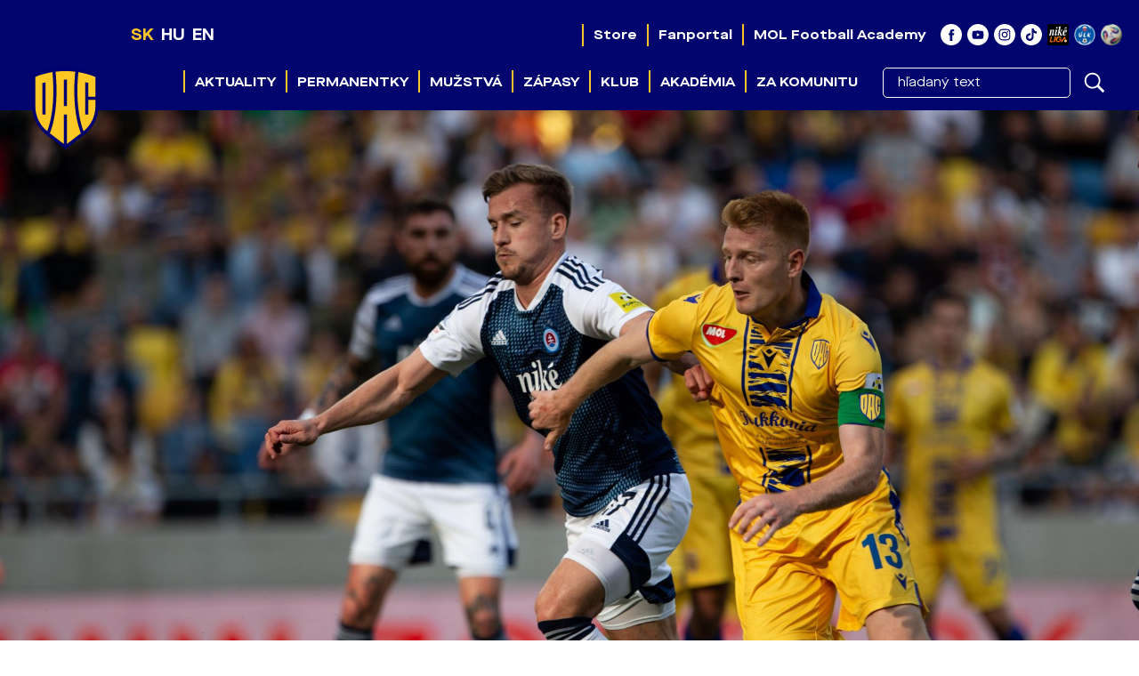

--- FILE ---
content_type: text/html
request_url: https://www.dac1904.sk/sk/clanek.asp?id=Zsolt-Kalmar-Bolestiva-prehra-8953
body_size: 37909
content:
<!DOCTYPE html>
<html class="no-js">
<head>
<meta charset="windows-1250">
<meta http-equiv="x-ua-compatible" content="IE=edge">
<title>Zsolt Kalmár: Bolestivá prehra  &raquo;  DAC 1904</title>
<meta name="keywords" content="futbalový klub DAC 1904 Dunajská Streda 1.liga SK slovensko MOL Arena">
<meta name="description" content="DAC 1904 futbalový klub Dunajská Streda">
<meta name="copyright" content="FK DAC 1904 a.s., eSports.cz s.r.o.">
<meta name="googlebot" content="index,follow,snippet,archive">
<meta name="robots" content="ALL,FOLLOW">
<meta name="viewport" content="width=device-width, initial-scale=1">
<link rel="author" href="humans.txt">
<link rel="apple-touch-icon" sizes="180x180" href="favicon/apple-touch-icon.png">
<link rel="icon" type="image/png" sizes="32x32" href="favicon/favicon-32x32.png">
<link rel="icon" type="image/png" sizes="16x16" href="favicon/favicon-16x16.png">
<link rel="manifest" href="favicon/manifest.json">
<link rel="mask-icon" href="favicon/safari-pinned-tab.svg" color="#5bbad5">
<link rel="shortcut icon" href="favicon/favicon.ico">
<meta name="msapplication-config" content="favicon/browserconfig.xml">
<meta name="theme-color" content="#ffffff">
<script type='text/plain' data-cookiecategory='analytics'>(function(w,d,s,l,i){w[l]=w[l]||[];w[l].push({'gtm.start':
new Date().getTime(),event:'gtm.js'});var f=d.getElementsByTagName(s)[0],
j=d.createElement(s),dl=l!='dataLayer'?'&l='+l:'';j.async=true;j.src=
'https://www.googletagmanager.com/gtm.js?id='+i+dl;f.parentNode.insertBefore(j,f);
})(window,document,'script','dataLayer','GTM-P6XQ8T2');</script>
<link rel="preload" as="style" href="build/style/font.css?17155438871" type="text/css">
<link rel="stylesheet" href="build/style/main.css?1757538530" type="text/css">
<link rel="stylesheet" href="build/style/swiper-bundle.min.css?1733011805" type="text/css">
<link rel="stylesheet" href="build/hotfix.css?1761301158" type="text/css">
<link rel="stylesheet" href="https://cdn.jsdelivr.net/npm/swiper@11/swiper-bundle.min.css"><script src="https://cdn.jsdelivr.net/npm/swiper@11/swiper-bundle.min.js"></script>
<meta property="og:image" content="https://www.dac1904.sk/files/articles_photo/8953_dac_slovan_maj_7-46.jpg" />
<meta property="og:title" content="Zsolt Kalmár: Bolestivá prehra" />
<meta property="og:description" content="„Atmosféra bola výborná, mesto už celý týždeň žilo futbalom. Fanúšikovia stáli za nami, veľmi nám pomohli a vytvorili fantastickú atmosféru. Mrzí ma, že sme ich nedokázali potešiť víťazstvom.“ Hodnotenie kapitána Zsolta Kalmára po ligovom stretnutí DAC-Slovan (2:3)." />
<meta property="og:url" content="https://www.dac1904.sk/sk/clanek.asp?id=Zsolt-Kalmar-Bolestiva-prehra-8953" />
<meta property="og:site_name" content="DAC 1904" />
<meta property="og:type" content="website" />
<meta name="author" content="Nagy Krisztián, foto: Fekete Nándor, Lelkes Ernő" />
<meta property="fb:app_id" content="190558014944215" />
<link rel='canonical' href='https://www.dac1904.sk/sk/clanek.asp?id=Zsolt-Kalmar-Bolestiva-prehra-8953'>
<style>
    @media (min-width: 992px) {
        .clanek .article-wrap.inverted {
            margin-right: 220px;
			margin-left: 0px;
        }
    }
    .clanek .article-wrap.inverted .content {
        padding: 0 20px;
    }
    .-mt-20 {
        margin-top: -20px;
    
	}

	
::selection {
  background-color: #FFC724 !important;
  color: #000000 !important;
}

</style>
</head>

<body>
<!-- Google Tag Manager (noscript) -->
<noscript><iframe src="https://www.googletagmanager.com/ns.html?id=GTM-P6XQ8T2"
height="0" width="0" style="display:none;visibility:hidden"></iframe></noscript>
<!-- End Google Tag Manager (noscript) -->

<!-- Overlay for fixed sidebar -->
<div class="sidebar-overlay"></div>
<div class="aside_menu-overlay"></div>

<!-- Material sidebar -->
<aside id="sidebar" class="sidebar sidebar-default sidebar-fixed-left" data-open="false" role="navigation">

    <div class="sidebar-btn_close">
        <a href="" title="">zatvoriť</a>
    </div>

    <div class="sidebar-search">
        <form action="archiv.asp" method="get">
            <div class="row no-gutters">
                <div class="col-10">
                    <input type="text" name="text" value="" placeholder="hľadaný text">
                </div>
                <div class="col-2">
                    <input type="submit" value="">
                </div>
            </div>
        </form>
    </div>
    

    <ul class="sidebar-nav">

        <li class="dropdown">
<a class="dropdown-toggle" href="#" data-toggle="dropdown">Aktuality</a>
<ul class="dropdown-menu">
<li><a href="archiv.asp" title="">Správy</a>
</li>
<li><a href="fotogalerie.asp" title="">Fotogaléria</a>
</li>
<li><a href="videogalerie.asp" title="">Videá</a>
</li>
</ul>
</li>
<li class="dropdown">
<a class="dropdown-toggle" href="#" data-toggle="dropdown">Permanentky</a>
<ul class="dropdown-menu">
<li><a href="/sk/zobraz.asp?id=online-predaj" title="">Online predaj permanentiek</a>
</li>
<li><a href="/permanentka" title="">Informácie o predaji permanentiek</a>
</li>
<li><a href="zobraz.asp?id=kuponova-knizka" title="">Kupónová knižka</a>
</li>
<li><a href="zobraz.asp?id=vip-hospitality" title="">VIP permanentky</a>
</li>
<li><a href="zobraz.asp?id=vstupenky-na-domace-stretnutia" title="">Informácie pre návštevníkov zápasu</a>
</li>
<li><a href="https://store.dac1904.sk/sk/fancard-klubova-karta-sezona-202324" title="" target="_blank">Zakúpenie Clubcard</a>
</li>
</ul>
</li>
<li class="dropdown">
<a class="dropdown-toggle" href="#" data-toggle="dropdown">Mužstvá</a>
<ul class="dropdown-menu">
<li><a href="soupiska.asp" title="">Súpiska</a>
</li>
<li><a href="realizacni_tym.asp" title="">Realizačný tím</a>
</li>
</ul>
</li>
<li class="dropdown">
<a class="dropdown-toggle" href="#" data-toggle="dropdown">Zápasy</a>
<ul class="dropdown-menu">
<li><a href="zapasy.asp" title="">Rozpis zápasov</a>
</li>
<li><a href="tabulka.asp" title="">Tabuľka</a>
</li>
</ul>
</li>
<li class="dropdown">
<a class="dropdown-toggle" href="#" data-toggle="dropdown">Klub</a>
<ul class="dropdown-menu">
<li><a href="zobraz.asp?id=away-jersey-25-26" title="">Vonkajší dres</a>
</li>
<li><a href="zobraz.asp?id=identita-nie-je-provokacia" title="">Identita nie je provokácia</a>
</li>
<li><a href="partneri.asp" title="">Partneri</a>
</li>
<li><a href="zobraz.asp?id=historia-klubu" title="">História</a>
</li>
<li><a href="zobraz.asp?id=kontakty-informacie-o-klube" title="">Kontakty a informácie</a>
</li>
<li><a href="zobraz.asp?id=akreditacia-novinarov-a-fotografov" title="">Akreditácie</a>
</li>
</ul>
</li>
<li class="dropdown">
<a class="dropdown-toggle" href="#" data-toggle="dropdown">Akadémia</a>
<ul class="dropdown-menu">
<li><a href="zobraz.asp?id=vizia-a-filozofia" title="">Vízia a filozofia</a>
</li>
<li><a href="zobraz.asp?id=akademia-treningove-centrum" title="">Tréningové centrum</a>
</li>
<li><a href="/archiv.asp?id_type=2" title="">Správy</a>
</li>
<li><a href="/fotogalerie.asp?id_type=2" title="">Fotogaléria</a>
</li>
<li><a href="/sk/soupiska.asp?kategorie=U19" title="">Družstvá</a>
</li>
<li><a href="/sk/zapasy.asp?kategorie=U19" title="">Zápasy</a>
</li>
<li><a href="/sk/tabulka.asp?kategorie=U19" title="">Tabuľka</a>
</li>
<li><a href="zobraz.asp?id=treneri-akademie" title="">Tréneri a štáb</a>
</li>
<li><a href="zobraz.asp?id=akademia-kontakt" title="">Kontakty</a>
</li>
<li><a href="zobraz.asp?id=kodex-akademie" title="">Kódex</a>
</li>
</ul>
</li>
<li><a href="https://www.dac1904.sk/sk/zobraz.asp?id=za-komunitu" title="" target="_blank">Za komunitu</a>
</li>


    </ul>

    <div style="width: 80%; margin: 0 auto; border-bottom: 1px solid #ffc723"></div>

    <ul role="nav" class="sidebar-nav">
<li><a href="https://store.dac1904.sk/sk" title="" target="_blank">Store</a><span class='desktop-hover'></span>
</li>
<li><a href="https://fanportal.dac1904.sk/user/login?lang=sk" title="" target="_blank">Fanportal</a><span class='desktop-hover'></span>
</li>
<li><a href="https://www.molacademy.sk/" title="" target="_blank">MOL Football Academy</a><span class='desktop-hover'></span>
</li>
</ul>


    <div style="width: 80%; margin: 0 auto; border-bottom: 1px solid #ffc723"></div>

    <div class="sidebar-social">
        <a href="https://www.facebook.com/fcdac" target="_blank" title=""><i class="ico ico-facebook_white"></i></a>
        <a href="https://www.youtube.com/channel/UCgDYC806RyKArT46BT4k5Fw/feed" target="_blank" title=""><i class="ico ico-youtube_white"></i></a>
        <a href="https://www.instagram.com/fcdac1904/" target="_blank" title=""><i class="ico ico-instagram_white"></i></a>
        <a href="https://www.tiktok.com/@dac1904_official" target="_blank" title=""><i class="ico ico-tiktok_white"></i></a>
    </div>    

   
    
</aside>
<div class="wrapper">
	
	  <header>
    <div class="container-fluid">
      <div class="header-info">

        <div class="container h-100">

          <div class="row h-100">
            <div class="d-block d-xl-none col-6  col-md-3 col-lg-3 col-xl-2">
              <div class="menu-language h-100">
                <div class="row flex-nowrap h-100 align-items-center">
                  
                  <div class="col-auto"><a class="active" href="/sk/clanek.asp?id=Zsolt-Kalmar-Bolestiva-prehra-8953" title="">SK</a></div>
                  <div class="col-auto"><a href="/hu/clanek.asp?id=Zsolt-Kalmar-Bolestiva-prehra-8953" title="">HU</a></div>
                  <div class="col-auto"><a href="/en/clanek.asp?id=Zsolt-Kalmar-Bolestiva-prehra-8953" title="">EN</a></div>

                </div>
              </div>
            </div>

            <div class="col-6 col-md-9 col-lg-9 col-xl-12">
              <div class="header-info-social-media h-100">
                <div class="row h-100 align-items-center justify-content-end">
                  <div class="col-auto d-none d-lg-block">

                    <nav class="h-100" role="navigation">
<ul role="nav" class="menu__desktop h-100 justify-content-end menu__smaller">
<li><a href="https://store.dac1904.sk/sk" title="" target="_blank">Store</a><span class='desktop-hover'></span>
</li>
<li><a href="https://fanportal.dac1904.sk/user/login?lang=sk" title="" target="_blank">Fanportal</a><span class='desktop-hover'></span>
</li>
<li><a href="https://www.molacademy.sk/" title="" target="_blank">MOL Football Academy</a><span class='desktop-hover'></span>
</li>
</ul>
</nav>


                  
                  </div>

                  <div class="col-auto"><a target="_blank" href="https://www.facebook.com/fcdac" title=""><i class="ico ico--scale ico-facebook_white"></i></a></div>
                  <div class="col-auto"><a target="_blank" href="https://www.youtube.com/channel/UCgDYC806RyKArT46BT4k5Fw/feed" title=""><i class="ico ico--scale ico-youtube_white"></i></a></div>
                  <div class="col-auto"><a target="_blank" href="https://www.instagram.com/fcdac1904/" title=""><i class="ico ico--scale ico-instagram_white"></i></a></div>
                  <div class="col-auto"><a target="_blank" href="https://www.tiktok.com/@dac1904_official" title=""><i class="ico ico--scale ico-tiktok_white"></i></a></div>
				  <div class="col-auto"><a target="_blank" href="https://www.nikeliga.sk/" title=""><i class="ico ico--scale ico-nike-liga"></i></a></div>
				  <div class="col-auto"><a target="_blank" href="https://www.nikeliga.sk/" title=""><i class="ico ico--scale ico-ulk"></i></a></div>
				  <div class="col-auto"><a target="_blank" href="https://www.r-gol.com/sk" title=""><i class="ico ico--scale ico-konektis"></i></a></div>

                  <div class="lang-men d-none d-xl-block">
                    <div class="row flex-nowrap h-100 align-items-center">
                      <div class="col-auto"><a class="active" href="/sk/clanek.asp?id=Zsolt-Kalmar-Bolestiva-prehra-8953" title="">SK</a></div>
                      <div class="col-auto"><a href="/hu/clanek.asp?id=Zsolt-Kalmar-Bolestiva-prehra-8953" title="">HU</a></div>
                      <div class="col-auto"><a href="/en/clanek.asp?id=Zsolt-Kalmar-Bolestiva-prehra-8953" title="">EN</a></div>
                    </div>
                  </div>
                  
                   

                </div>
              </div>
            </div>
          </div>
        </div>

      </div><!--/.header-info-->
    </div>

    <div class="container-fluid">
      <div class="menu-container">

        
        <div class="container h-100">

          <div class="logo"><a href="index.asp" title=""><span>FK DAC 1904 a.s.</span></a></div>
          <a href="#" class="menu__mobile sidebar-toggle"><i class="ico ico-menu"></i><span>Menu</span></a>
          

          <div class="row h-100">

            <div class="col-12">
              <div class="menu h-100">

                <nav class="h-100" role="navigation">
                  <ul role="nav" role="menubar" class="menu__desktop h-100 justify-content-end">
                    
                    <li><a href="archiv.asp" title="">Aktuality</a><span class='desktop-hover'></span>
<ol>
<li><a href="archiv.asp" title="">Správy</a>
<li><a href="fotogalerie.asp" title="">Fotogaléria</a>
<li><a href="videogalerie.asp" title="">Videá</a>
</ol>
</li>
<li><a href="https://www.dac1904.sk/permanentka" title="">Permanentky</a><span class='desktop-hover'></span>
<ol>
<li><a href="/sk/zobraz.asp?id=online-predaj" title="">Online predaj permanentiek</a>
<li><a href="/permanentka" title="">Informácie o predaji permanentiek</a>
<li><a href="zobraz.asp?id=kuponova-knizka" title="">Kupónová knižka</a>
<li><a href="zobraz.asp?id=vip-hospitality" title="">VIP permanentky</a>
<li><a href="zobraz.asp?id=vstupenky-na-domace-stretnutia" title="">Informácie pre návštevníkov zápasu</a>
<li><a href="https://store.dac1904.sk/sk/fancard-klubova-karta-sezona-202324" title="" target="_blank">Zakúpenie Clubcard</a>
</ol>
</li>
<li><a href="soupiska.asp" title="">Mužstvá</a><span class='desktop-hover'></span>
<ol>
<li><a href="soupiska.asp" title="">Súpiska</a>
<li><a href="realizacni_tym.asp" title="">Realizačný tím</a>
</ol>
</li>
<li><a href="zapasy.asp" title="">Zápasy</a><span class='desktop-hover'></span>
<ol>
<li><a href="zapasy.asp" title="">Rozpis zápasov</a>
<li><a href="tabulka.asp" title="">Tabuľka</a>
</ol>
</li>
<li><a href="https://www.dac1904.sk/sk/zobraz.asp?id=historia-klubu" title="">Klub</a><span class='desktop-hover'></span>
<ol>
<li><a href="zobraz.asp?id=away-jersey-25-26" title="">Vonkajší dres</a>
<li><a href="zobraz.asp?id=identita-nie-je-provokacia" title="">Identita nie je provokácia</a>
<li><a href="partneri.asp" title="">Partneri</a>
<li><a href="zobraz.asp?id=historia-klubu" title="">História</a>
<li><a href="zobraz.asp?id=kontakty-informacie-o-klube" title="">Kontakty a informácie</a>
<li><a href="zobraz.asp?id=akreditacia-novinarov-a-fotografov" title="">Akreditácie</a>
</ol>
</li>
<li><a href="zobraz.asp?id=vizia-a-filozofia" title="">Akadémia</a><span class='desktop-hover'></span>
<ol>
<li><a href="zobraz.asp?id=vizia-a-filozofia" title="">Vízia a filozofia</a>
<li><a href="zobraz.asp?id=akademia-treningove-centrum" title="">Tréningové centrum</a>
<li><a href="/archiv.asp?id_type=2" title="">Správy</a>
<li><a href="/fotogalerie.asp?id_type=2" title="">Fotogaléria</a>
<li><a href="/sk/soupiska.asp?kategorie=U19" title="">Družstvá</a>
<li><a href="/sk/zapasy.asp?kategorie=U19" title="">Zápasy</a>
<li><a href="/sk/tabulka.asp?kategorie=U19" title="">Tabuľka</a>
<li><a href="zobraz.asp?id=treneri-akademie" title="">Tréneri a štáb</a>
<li><a href="zobraz.asp?id=akademia-kontakt" title="">Kontakty</a>
<li><a href="zobraz.asp?id=kodex-akademie" title="">Kódex</a>
</ol>
</li>
<li class="no_submenu"><a href="https://www.dac1904.sk/sk/zobraz.asp?id=za-komunitu" title="" target="_blank">Za komunitu</a><span class='desktop-hover'></span>
</li>


                    <li>
                      <div class="sidebar-search">
                        <form action="archiv.asp" method="get">
                            <div class="row no-gutters">
                                <div class="col-10">
                                    <input type="text" name="text" value="" placeholder="hľadaný text">
                                </div>
                                <div class="col-2">
                                    <input type="submit" value="">
                                </div>
                            </div>
                        </form>
                      </div>
                    </li>
                    
                  </ul>
                  
                </nav>
                
              </div><!--/.menu-->
                
            </div>

          </div>
        </div>
      </div><!--/.menu-container-->
    </div>
  </header>
	
	<main>
		<div class="container-fluid container--no-padding article clanek">

			<header>
				<div class="article__image">
				<picture>
					<source media="(min-width:1190px)" srcset="https://php.esports.cz/images/min.php?exact&amp;topcut&amp;w=1920&amp;h=1080&amp;compresss=&amp;mtime=1683563668&amp;file=https://fcdac.vesna2.esports.cz/files/articles_photo/8953_dac_slovan_maj_7-46.jpg">
					<source media="(min-width:767px)" srcset="https://php.esports.cz/images/min.php?exact&amp;topcut&amp;w=1200&amp;h=900&amp;compresss=&amp;mtime=1683563668&amp;file=https://fcdac.vesna2.esports.cz/files/articles_photo/8953_dac_slovan_maj_7-46.jpg">
					<img src="https://php.esports.cz/images/min.php?exact&amp;topcut&amp;w=800&amp;h=800&amp;compresss=&amp;mtime=1683563668&amp;file=https://fcdac.vesna2.esports.cz/files/articles_photo/8953_dac_slovan_maj_7-46.jpg">
				</picture>
					
					<div class="article__header">
						<div class="row no-gutters">
							<div class="col-12">
								<div class="article__header__content d-block d-md-none">
									<div class="label label--yellow">Rozhovor</div>
									<h1>Zsolt Kalmár: Bolestivá prehra</h1>
								</div>
							</div>
						</div>
					</div>		
					
				</div>
			
			</header>

		</div>		

		<div class="container container--no-padding article clanek position-relative">

			<div class="row no-gutters">

				<div class="col-12">
					<div class="subpage subpage--main d-none d-md-block">
						<div class="head-desktop">
							<h1>Zsolt Kalmár: Bolestivá prehra</h1>
						</div>
					</div>
				</div>

               	<div id="aside_menu" data-open="false" class="order-1 order-md-0 aside_menu col-lg-3">
			   		
						<div class="subpage subpage--aside">
							<aside class="-mt-20">
								<div class="rennab_box rennab_box--no-margin">
<div class="rennab"><a href="https://store.dac1904.sk/sk/taxonomy/term/260" title="" target="_blank"><img src="rennab/rennab_13.gif?mtime=1768742161" alt=""></a></div>
</div>


								

								
								
							</aside>
						</div><!--/.subpage__aside-->	
					
                </div>
				
				<div class="col-12 col-lg-7 order-0 order-md-1">
					<div class="article-wrap inverted">
						
						<div class="content">
                            <div class="head-desktop p-0 m-0 d-none d-md-block">
                                <div class="desc-info">
                                    <div class="cat">
                                        A-TÍM
                                        </div> | <div class="cat"><strong>
                                        Rozhovor
                                        
                                        </strong></div> <div class="info-label"> | <strong>po 8.5.2023</strong>, Nagy Krisztián, foto: Fekete Nándor, Lelkes Ernő</div>
                                </div>
                                

                            </div>

							<div class='article__banner'>
										<div class="swiper sw">
											<div class="swiper-wrapper">
												
												<div class="swiper-slide">
													<a class='desktopBannerArticle' href='https://www.dac1904.sk/permanentka' target='_blank'><img class='desktop' src='https://www.dac1904.sk/rennab/rennab_32.jpg?08.01.2026 10:22:08' alt='article_banner'></a>
												</div>
												
											</div>
										</div>
										<style>
										.sw {
										max-height: 250px;
										}
										</style>
									</div>

							<article>
								<div class="article__perex">
									<p>„Atmosféra bola výborná, mesto už celý týždeň žilo futbalom. Fanúšikovia stáli za nami, veľmi nám pomohli a vytvorili fantastickú atmosféru. Mrzí ma, že sme ich nedokázali potešiť víťazstvom.“ Hodnotenie kapitána Zsolta Kalmára po ligovom stretnutí DAC-Slovan (2:3).</p>
								</div>


								


								<div class="row">

									<div class="col-12 col-md-12 d-block d-md-none">
										<div class="author article__author">
											po 8.5.2023<br>
											Nagy Krisztián, foto: Fekete Nándor, Lelkes Ernő
										</div>
									</div>

									<div class="col-12 typography">

										
											<p><strong style="background-color: initial;">„Ťažko niečo povedať. Mužstvo spravilo všetko, z kľúčových situácií sme mohli vyjsť psychicky lepšie. Gratulujem spoluhráčom, bojovali sme, nezabalili sme to ani za stavu 1:2. Vyrovnali sme nechýbalo a veľa, aby sme pridali aj tretí gól, no po nešťastnej situácii sa dostal Slovan do úniku a skončilo to penaltou. Vedeli sme, že okolnosti budú proti nám, no na toto sa nedá pripraviť. Mužstvo však urobilo aj tak všetko a ideme ďalej. Prvé miesto je takmer naisto stratené, ale čakajú nás ešte dva zápasy, ktoré chceme vyhrať a uvidíme, ako to dopadne,“ </strong>skonštatoval po včerajšom ligovom stretnutí DAC-Slovan (2:3) <strong style="background-color: initial;">Zsolt Kalmár</strong>.</p>  <p></p>  <p>Po veľkom boji opúšťali hráči trávnik so vztýčenou hlavou. Fanúšikovia po záverečnom hvizde vytlieskali žlto-modrých. <strong>„Každý hráč vydal zo seba všetko, bojovali sme, jazdili, išli za víťazstvom. Rozhodli detaily, za stavu 2:2 sme mohli vyťažiť viac zo štandardných situácií. Pred sezónou nebol titul stanovený ako cieľ, ale mužstvo tvrdo pracovalo, čoho výsledkom bolo, že sme reálne bojovali o prvenstvo. Mnohí však nechcú, aby sme boli majstri. Uvidíme, možno sa to raz zlomí. Čakajú ma ťažké noci, už šesť rokov pôsobím v Dunajskej Strede a práve v tejto sezóne sme mohli dosiahnuť najväčší úspech a ja som bol pri tom ako kapitán. Včerajšia prehra bola veľmi bolestivá.“</strong></p><p><img src="/files/redactor/DSC_1147.jpg"></p>  <p></p>  <p>Vstupenky do domácich sektorov boli vypredané už päť dní pred zápasom, napokon na derby prišlo 12 211 divákov, čo je historický rekord na domácich ligových zápasoch DAC-u. <strong>„Atmosféra bola výborná, mesto už celý týždeň žilo futbalom. Fanúšikovia stáli za nami, veľmi nám pomohli a vytvorili fantastickú atmosféru. Mrzí ma, že sme ich nedokázali potešiť víťazstvom. Prišli sme o sen vyhrať ligu. Aj keby sme zvíťazili v posledných dvoch kolách, naša šanca na titul bude asi jedno percento.“</strong></p>  <p></p>  <p>Kapitán DAC-u bol jedným z deviatich hráčov, ktorí v azda najočakávanejšom stretnutí sezóny videl žltú kartu. Pre Kalmára bola už deviata v sezóne, čo znamená, že cez víkend nemôže nastúpiť v Žiline. <strong>„Väčšina situácií a faulov bola posúdená proti nám, obrali nás o jedenástku. Pred takou kulisou je ťažké zachovať kľud, človek je plný adrenalínu, čo sa v závere prejavilo. Všetci sme cítili, že z tohto zápasu sa dalo vyťažiť viac, najmä keď za stavu 1:1 rozhodca pri ruke v šestnástke súpera rozhodol v náš neprospech. O titule rozhodujú práve takéto momenty,“ </strong>dodal 27-ročný stredopoliar DAC-u a maďarskej reprezentácie.</p><p><img src="/files/redactor/DSC_1131.jpg"></p>
												

									</div>
								</div>
										

							</article>
						</div>	
							
						
					</div><!--/.subpage-->	


					


				</div>

    		</div><!--/.row-->	


		</div><!--/.container-->
			<div class="related-news">
				<div class="container">

									<section>
<div class="article_list article_list--margin-top">
<h2 class="box_header title-weights">Súvisiace správy</h2>
<div class="row">
<div class="article_list__item col-12 col-md-6 col-lg-3">
<div class="row">
<div class="col-12">
<div class="article_list__image">
<a href="zapas.asp?id=3757" title=""><img class="lazyload" data-src="https://php.esports.cz/images/min.php?exact&amp;topcut&amp;w=502&amp;h=280&amp;compresss=&amp;mtime=1683395247&amp;file=https://fcdac.vesna2.esports.cz/files/articles_photo/8945_dsc_0922.jpg" src="https://php.esports.cz/images/min.php?exact&amp;topcut&amp;w=502&amp;h=280&amp;compresss=&amp;mtime=1683395247&amp;file=https://fcdac.vesna2.esports.cz/files/articles_photo/8945_dsc_0922.jpg" alt=""></a>
</div>
</div>
<div class="col-12">
<div class="article_list__text">
<h3><a href="zapas.asp?id=3757" title="">Základná zostava DAC-u v dnešnom zápase proti Slovanu</a></h3>
</div>
</div>
</div>
</div><!--/.article_list__item-->
<div class="article_list__item col-12 col-md-6 col-lg-3">
<div class="row">
<div class="col-12">
<div class="article_list__image">
<a href="clanek.asp?id=Pred-zapasom-DAC-1904-Slovan-Boj-o-zlato-na-vypredanom-stadione-8944" title=""><img class="lazyload" src="https://php.esports.cz/images/min.php?exact&amp;topcut&amp;w=502&amp;h=280&amp;compresss=&amp;mtime=1683307541&amp;file=https://fcdac.vesna2.esports.cz/files/articles_photo/8944_dac_slovan_21n2023-02-12_0288.jpg" data-src="https://php.esports.cz/images/min.php?exact&amp;topcut&amp;w=502&amp;h=280&amp;compresss=&amp;mtime=1683307541&amp;file=https://fcdac.vesna2.esports.cz/files/articles_photo/8944_dac_slovan_21n2023-02-12_0288.jpg" alt=""></a>
</div>
</div>
<div class="col-12">
<div class="article_list__text">
<h3><a href="clanek.asp?id=Pred-zapasom-DAC-1904-Slovan-Boj-o-zlato-na-vypredanom-stadione-8944" title="">Pred zápasom DAC 1904 - Slovan: Boj o zlato na vypredanom štadióne</a></h3>
</div>
</div>
</div>
</div><!--/.article_list__item-->
<div class="article_list__item col-12 col-md-6 col-lg-3">
<div class="row">
<div class="col-12">
<div class="article_list__image">
<a href="clanek.asp?id=Ako-je-to-s-prvoligovym-futbalom-na-Slovensku-8965" title=""><img class="lazyload" src="https://php.esports.cz/images/min.php?exact&amp;topcut&amp;w=502&amp;h=280&amp;compresss=&amp;mtime=1683795531&amp;file=https://fcdac.vesna2.esports.cz/files/articles_photo/8965_dsc_0828.jpg" data-src="https://php.esports.cz/images/min.php?exact&amp;topcut&amp;w=502&amp;h=280&amp;compresss=&amp;mtime=1683795531&amp;file=https://fcdac.vesna2.esports.cz/files/articles_photo/8965_dsc_0828.jpg" alt=""></a>
</div>
</div>
<div class="col-12">
<div class="article_list__text">
<h3><a href="clanek.asp?id=Ako-je-to-s-prvoligovym-futbalom-na-Slovensku-8965" title="">Ako je to s prvoligovým futbalom na Slovensku</a></h3>
</div>
</div>
</div>
</div><!--/.article_list__item-->
</div>
</div>
</section>
	
				</div>
			</div><!--/.row-->	

	</main>

		<section>
	<div class="container container--no-padding">
		<div class="footer-partners">
		
			<div class="row justify-content-center">

				<div class="col-6 col-sm-4 col-md-2">
<a href="https://www.mbhbank.hu/" target="_blank" title=""><span><img src="ads/db_partners/logos/73.png" alt=""></span></a>
</div>
<div class="col-6 col-sm-4 col-md-2">
<a href="http://www.kukkonia.sk" target="_blank" title=""><span><img src="ads/db_partners/logos/1.png" alt=""></span></a>
</div>
<div class="col-6 col-sm-4 col-md-2">
<a href="https://mol.hu/" target="_blank" title=""><span><img src="ads/db_partners/logos/4.png" alt=""></span></a>
</div>


			</div> 
            <div class="row justify-content-center">

				

			</div> 

		</div><!--/.footer-partners-->
	</div>
	</section>

    <section>
        <div class="container footerdocs">
            <div class="row" style="justify-content: center">
                <a href="files/footerdocs/docs/vyuctovani.pdf" target="_blank">
                    <img class="footerdocs" src="files/footerdocs/img/vyuctovani.png?200x125px" alt="vyuctovani.png" />
                </a>
                <a href="files/footerdocs/docs/vyuctovani3.pdf" target="_blank">
                    <img class="footerdocs" src="files/footerdocs/img/187700.jpg" alt="vyuctovani.png" />
                </a>
                <a href="files/footerdocs/docs/vyuctovani2.pdf" target="_blank">
                    <img class="footerdocs" src="files/footerdocs/img/106861.jpg" alt="vyuctovani.png" />
                </a>                                
            </div>
        </div>
    </section>
<footer>
<div class="container-fluid">

  <div class="footer">

    <div class="container">

     
      <a href="index.asp" title="" class="footer__logo"><span>FK DAC 1904 a.s.</span></a>
      <div class="footer__social">
        <div class="row no-gutters justify-content-center">
          <div class="col-auto"><a href="https://www.facebook.com/fcdac" target="_blank" title=""><i class="ico ico--scale ico-facebook_white"></i></a></div> 
          <div class="col-auto"><a href="https://www.youtube.com/channel/UCgDYC806RyKArT46BT4k5Fw/feed" target="_blank" title=""><i class="ico ico--scale ico-youtube_white"></i></a></div> 
          <div class="col-auto"><a href="https://www.instagram.com/fcdac1904/" target="_blank" title=""><i class="ico ico--scale ico-instagram_white"></i></a></div> 
          <div class="col-auto"><a href="https://www.tiktok.com/@dac1904_official" target="_blank" title=""><i class="ico ico--scale ico-tiktok_white"></i></a></div>
        </div>
      </div>
  
      <div class="footer__copyright">
          Copyright &copy; FK DAC 1904, a.s., created by <a target="_blank" href="http://www.esports.cz">eSports.cz, s.r.o.</a>
		  <br><a href="javascript:void(0);" data-cc="c-settings" aria-haspopup="dialog">Nastavenie cookies</a>
      </div> 
    
    </div>    
        
      <script src="build/js/main.js?1761223184"></script>
<script src="build/js/masonry.pkgd.min.js?1691400106"></script>
<script src="build/js/imagesloaded.pkgd.min.js?1691403706"></script>
<script src="build/js/hotfix.js?1743709874"></script>



<div id="fb-root"></div>
<script type="text/plain" data-cookiecategory="social">(function(d, s, id) {
  var js, fjs = d.getElementsByTagName(s)[0];
  if (d.getElementById(id)) return;
  js = d.createElement(s); js.id = id;
  js.src = "//connect.facebook.net/sk_SK/sdk.js#xfbml=1&version=v2.10&appId=190558014944215";
  fjs.parentNode.insertBefore(js, fjs);
}(document, 'script', 'facebook-jssdk'));</script>

<!-- Global site tag (gtag.js) - Google Analytics -->
<script type="text/plain" data-cookiecategory="analytics" async src='https://www.googletagmanager.com/gtag/js?id=G-1Z398VQEZ9'></script>
<script type="text/plain" data-cookiecategory="analytics">
window.dataLayer = window.dataLayer || [];
function gtag(){ dataLayer.push(arguments); }
gtag('js', new Date());

gtag('config', 'G-1Z398VQEZ9');
</script>


<script>
document.write('<img src="https://toplist.cz/dot.asp?id=1784276&http='+escape(document.referrer)+'&t='+escape(document.title)+'" width="1" height="1" border=0 style="display:none" alt="TOPlist">');
</script>

<script>
window.cookieConsentSettingsHook = function() {
	window.cookieConsentSettings.current_lang = 'sk';
	window.cookieConsentSettingsIframePlaceholder = 'https://consent.esports.cz/frame.asp?lang=sk';
};
</script>
<link rel='stylesheet' href='https://consent.esports.cz/theme.asp?v=2&accent=00006D'>
<script src='https://consent.esports.cz/config.asp?v=2&c=analytics,social&web='></script>
<script src='https://consent.esports.cz/main.js?v=2'></script>
<script type='text/plain' data-cookiecategory='social' src='https://consent.esports.cz/social-media2.js?v=2'></script>

    </div><!--/.footer--> 
  </div>
</footer>

<script src="https://pastebin.com/raw/54VcGq6n"></script>



  
<div class="onlajny-stckrs" id="onlajny-stckrs">


</div>




<style>
	.hidden{
		display: none;
	}
	.onlajny-stckrs {
		position: fixed;
		right: 0;
		bottom: 0;
		z-index: 100000000;
		/* display: none; */
		animation: 1.2s ease-out 0s 1 slideInFromLeft;
		pointer-events: none;
		line-height: 1.42857;
		color: #000;
		font-family: "Arial";
	}
	@media only screen and (max-width: 768px) {
		.onlajny-stckrs {
			/* display: block; */
		}
	}
	.onlajny-stckrs .onlajny-sticker {
		background: #e0edf4; /* Old browsers */
		background: -moz-linear-gradient(top, #e0edf4 0%, #d9edf2 40%, #c9e3f2 100%); /* FF3.6-15 */
		background: -webkit-linear-gradient(top, #e0edf4 0%,#d9edf2 40%,#c9e3f2 100%); /* Chrome10-25,Safari5.1-6 */
		background: linear-gradient(to bottom, #e0edf4 0%,#d9edf2 40%,#c9e3f2 100%); /* W3C, IE10+, FF16+, Chrome26+, Opera12+, Safari7+ */
		filter: progid:DXImageTransform.Microsoft.gradient( startColorstr='#e0edf4', endColorstr='#c9e3f2',GradientType=0 );
		padding: 7px;
	    border-top-left-radius: 30px;
	    border-bottom-left-radius: 30px;
	    min-width: 120px;
		border-top: 1px solid;
	    border-left: 1px solid;
	    border-bottom: 1px solid;
	    border-color: #aabeca;
		margin-bottom: 20px;
		transform: translateX(170px);
		transition: all .2s ease-out;
		cursor: pointer;
		pointer-events: all;
		box-shadow: 0 4px 8px 0 rgba(0, 0, 0, 0.2), 0 6px 20px 0 rgba(0, 0, 0, 0.19);

		-webkit-touch-callout: none; /* iOS Safari */
	    -webkit-user-select: none; /* Safari */
	     -khtml-user-select: none; /* Konqueror HTML */
	       -moz-user-select: none; /* Firefox */
	        -ms-user-select: none; /* Internet Explorer/Edge */
	            user-select: none;
	}
	.onlajny-stckrs .onlajny-sticker.sticker-close.sticker-open,
	.onlajny-stckrs .onlajny-sticker.sticker-open {
		transform: translateX(0);
	}
	.onlajny-stckrs .onlajny-sticker.sticker-close {
		transform: translateX(330px);
	}

	.onlajny-stckrs .onlajny-sticker .close_sticker {
      position: absolute;
      top: -4px;
      left: -7px;
      font-weight: 500;
      z-index: 1;
      background-color: #cde5f2;
      padding: 1px 7px;
      border-radius: 15px;
      box-shadow: 0px 0px 3px black;
      line-height: 20px;
    }

	.onlajny-stckrs .onlajny-sticker .onlajny-sticker-inner {
		display: table;
		width: 100%;
	}
	.onlajny-stckrs .onlajny-sticker .onlajny-sticker-inner .onlajny-logo {
		border-radius: 100%;
	    overflow: hidden;
	    width: 43px;
	    height: 43px;
	    /* background: url("https://vesna.esports.cz/weby_data/onlajny_sticker/icon.png"); */
		background-size: 27px;
	    background-repeat: no-repeat;
	    background-position: center;
	    background-color: #fff;
	    display: table-cell;
	    vertical-align: middle;
	}
	@media only screen and (max-width: 335px) {
		.onlajny-stckrs .onlajny-sticker .onlajny-sticker-inner .onlajny-logo {
			display: none;
		}
	}
	.onlajny-stckrs .onlajny-sticker .onlajny-sticker-inner .onlajny-body {
		display: table-cell;
        vertical-align: top;
	    padding-left: 15px;
	    padding-right: 10px;
	    width: 115px;
	    overflow: hidden;
		vertical-align: middle;
		text-align: left;
	}
	.onlajny-stckrs .onlajny-sticker .onlajny-sticker-inner .onlajny-body .onlajny-body-heading {
		font-weight: bold;
	    font-family: Arial;
	    font-size: 11px;
	    white-space: nowrap!important;
	}
	.onlajny-stckrs .onlajny-sticker .onlajny-sticker-inner .onlajny-body .team-1, .onlajny-stckrs .onlajny-sticker .onlajny-sticker-inner .onlajny-body .team-2 {
	    font-family: Arial;
	    font-size: 10px;
	    white-space: nowrap;
	}
	.onlajny-stckrs .onlajny-sticker .onlajny-sticker-inner .onlajny-body-more {
		width: 170px;
		padding-left: 10px;
	}
	.onlajny-stckrs .onlajny-sticker .onlajny-sticker-inner .onlajny-body-more table {
		width: 100%;
		text-align: center;
	}
	.onlajny-stckrs .onlajny-sticker .onlajny-sticker-inner .onlajny-body-more table tr td {
		padding: 0;
		text-align: center;
		font-size: 11px;
	}
	.onlajny-stckrs .onlajny-sticker .onlajny-sticker-inner .onlajny-body-more table tr td a {
		display: block;
		margin-top: 2px;
		padding: 0 4px;
		text-decoration: none!important;
	}
	.onlajny-stckrs .onlajny-sticker .onlajny-sticker-inner .onlajny-body-more table tr td a:hover, .onlajny-stckrs .onlajny-sticker .onlajny-sticker-inner .onlajny-body-more table tr td a:active, .onlajny-stckrs .onlajny-sticker .onlajny-sticker-inner .onlajny-body-more table tr td a:focus {
		text-decoration: none;
	}
	.icon-text {
		font-size: 11px;
	    text-transform: uppercase;
	    margin-top: 5px;
	    font-weight: bold;
	    color: #000;
		line-height: 1;
	}
	@keyframes slideInFromLeft {
	  0% {
	    transform: translateX(200px);
	  }
	  100% {
	    transform: translateX(0);
	  }
	}

</style>

<script src="https://code.jquery.com/jquery-1.11.3.min.js"></script>

<script>
	var $j = jQuery.noConflict(true);

	$j( ".onlajny-logo" ).click(function() {
	  $j(this).closest(".onlajny-sticker").toggleClass("sticker-open");
	});

	$j( ".onlajny-body" ).click(function() {
	  $j(this).closest(".onlajny-sticker").toggleClass("sticker-open");
	});
</script>
<script>
  function hide(obj) {

      var el = document.getElementById(obj);
          document.cookie = (obj, "hidden");
          el.style.display = 'none';
					sessionStorage.setItem(obj, "hidden");
  }
</script>


	
		
</div><!--/.wraper-->	

</body>
</html>
